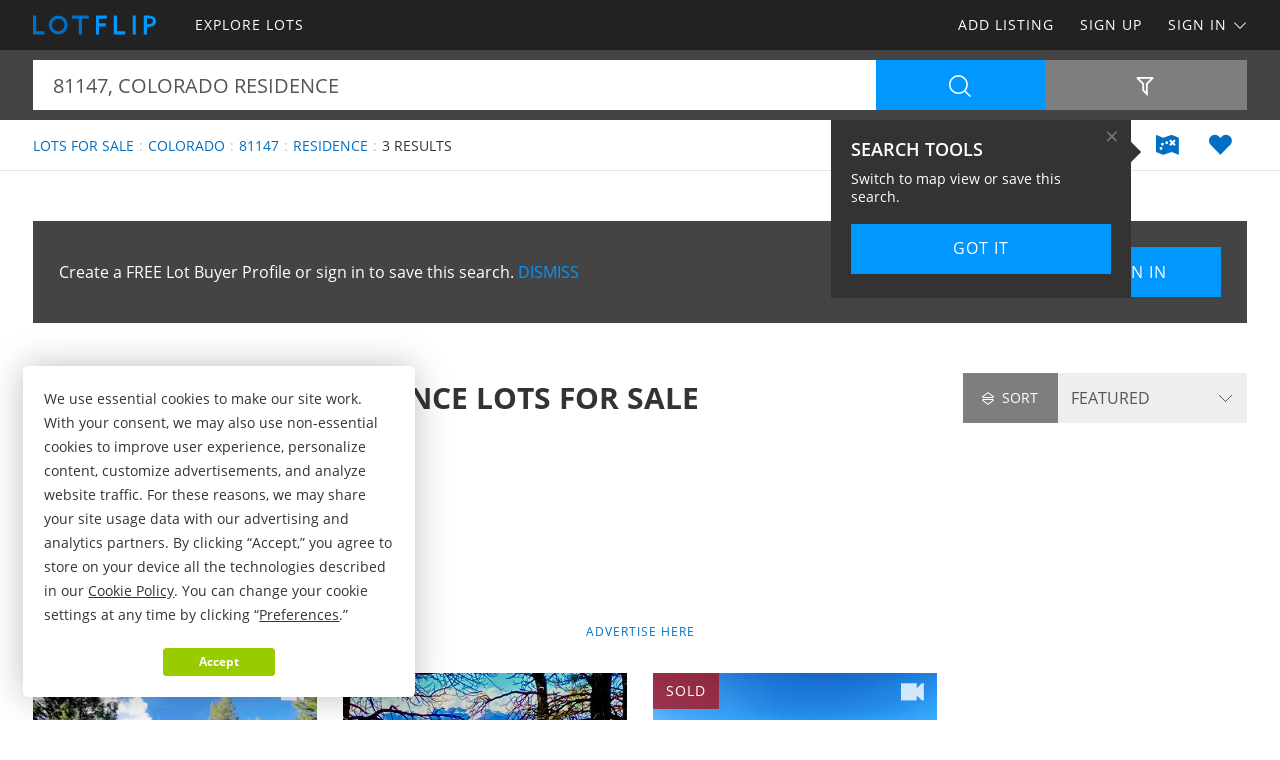

--- FILE ---
content_type: text/html; charset=utf-8
request_url: https://www.lotflip.com/lots-for-sale/colorado/81147/residence-keyword
body_size: 56546
content:

<!doctype html><html class="no-js" lang="en-us"><head prefix="og: http://ogp.me/ns#"><meta charset="utf-8"><meta name="viewport" content="width=device-width, initial-scale=1"><title>Colorado 81147 Residence Lots for Sale</title><meta name="description" content="Discover Colorado 81147 residence lots for sale. Easily find residence lots for sale in Colorado 81147 at LOTFLIP.com."><meta name="robots" content="index, follow"><link rel="manifest" href="/site.webmanifest"><link rel="preload" href="/js/modernizr.min.js" as="script"><link rel="preload" href="/css/app.min.css?v=1756223549567" as="style"><link rel="preload" href="/fonts/open-sans-v17-latin-regular.woff2" as="font" type="font/woff2" crossorigin><link rel="preload" href="/fonts/open-sans-v17-latin-600.woff2" as="font" type="font/woff2" crossorigin><link rel="preload" href="/fonts/open-sans-v17-latin-700.woff2" as="font" type="font/woff2" crossorigin><link rel="preload" href="/fonts/roboto-slab-v11-latin-regular.woff2" as="font" type="font/woff2" crossorigin><link rel="stylesheet" href="/css/app.min.css?v=1756223549567"><link rel="preconnect" href="https://www.googletagmanager.com"><link rel="preconnect" href="https://www.googletagservices.com"><link rel="preconnect" href="https://www.google-analytics.com"><link rel="preconnect" href="https://analytics.google.com"><link rel="preconnect" href="https://app.termly.io"><link rel="preconnect" href="https://www.google.com"><link rel="preconnect" href="https://adservice.google.com"><link rel="preconnect" href="https://securepubads.g.doubleclick.net"><link rel="preconnect" href="https://googleads.g.doubleclick.net"><link rel="preconnect" href="https://stats.g.doubleclick.net"><link rel="preconnect" href="https://tpc.googlesyndication.com"><link rel="preconnect" href="https://pagead2.googlesyndication.com"><meta name="mobile-web-app-capable" content="yes"><meta name="apple-mobile-web-app-capable" content="yes"><meta name="apple-mobile-web-app-status-bar-style" content="default"><meta name="apple-mobile-web-app-title" content="LOTFLIP"><meta name="application-name" content="LOTFLIP"><meta name="msapplication-TileColor" content="#0070C5"><meta name="theme-color" content="#0070C5"><link rel="apple-touch-icon" sizes="180x180" href="/apple-touch-icon.png"><link rel="icon" type="image/png" sizes="32x32" href="/favicon-32x32.png"><link rel="icon" type="image/png" sizes="48x48" href="/favicon-48x48.png"><link rel="icon" type="image/png" sizes="96x96" href="/favicon-96x96.png"><link rel="icon" type="image/png" sizes="144x144" href="/favicon-144x144.png"><link rel="mask-icon" href="/safari-pinned-tab.svg" color="#0070C5"><link rel="canonical" href="https://www.lotflip.com/lots-for-sale/colorado/81147/residence-keyword"><meta property="og:site_name" content="LOTFLIP.com"><meta property="og:url" content="https://www.lotflip.com/lots-for-sale/colorado/81147/residence-keyword"><meta property="og:title" content="Colorado 81147 Residence Lots for Sale"><meta property="og:description" content="Discover Colorado 81147 residence lots for sale. Easily find residence lots for sale in Colorado 81147 at LOTFLIP.com."><meta property="og:type" content="website"><meta property="og:image" content="https://www.lotflip.com/images/lotflip-logo-card.png"><meta property="og:image:alt" content="Colorado 81147 Residence Lots for Sale"><meta property="fb:app_id" content="557103924302358"><meta name="twitter:card" content="summary_large_image"><meta name="twitter:site" content="@LOTFLIP"><meta name="twitter:title" content="Colorado 81147 Residence Lots for Sale"><meta name="twitter:description" content="Discover Colorado 81147 residence lots for sale. Easily find residence lots for sale in Colorado 81147 at LOTFLIP.com."><meta name="twitter:creator" content="@LOTFLIP"><meta name="twitter:image" content="https://www.lotflip.com/images/lotflip-logo-card.png"><meta name="twitter:image:alt" content="Colorado 81147 Residence Lots for Sale"><meta name="twitter:domain" content="lotflip.com"><script src="https://app.termly.io/resource-blocker/fa092363-d57b-4ea5-b953-721a67e8f132"></script><script src="/js/modernizr.min.js"></script><script async src="https://pagead2.googlesyndication.com/pagead/js/adsbygoogle.js"></script><script async='async' src='https://www.googletagservices.com/tag/js/gpt.js'></script><script>var dfp = true; var googletag = googletag || {}; googletag.cmd = googletag.cmd || []; </script><script>googletag.cmd.push(function () { var mapping = googletag.sizeMapping().addSize([1263, 0], [1214, 150]).addSize([1003, 0], [954, 125]).addSize([693, 0], [654, 100]).addSize([0, 0], [300, 250]).build(); googletag.defineSlot('/1031690/LOTFLIP', [[300, 250], [654, 100], [954, 125], [1214, 150]], 'div-gpt-ad-1446578790439-0').defineSizeMapping(mapping).addService(googletag.pubads()); googletag.defineSlot('/1031690/LOTFLIP', [[300, 250], [654, 100], [954, 125], [1214, 150]], 'div-gpt-ad-1446578790439-1').defineSizeMapping(mapping).addService(googletag.pubads()); googletag.defineSlot('/1031690/LENDER-SEARCH', [[300, 250], [654, 100], [954, 125], [1214, 150]], 'div-gpt-ad-1446578790439-2').defineSizeMapping(mapping).addService(googletag.pubads()); googletag.pubads().set('adsense_channel_ids', '0326137066'); googletag.pubads().setTargeting('states', ['colorado']); googletag.pubads().setTargeting('keywords', ['residence']); googletag.pubads().enableSingleRequest(); googletag.enableServices(); }); </script><script>(function (w, d, s, l, i) { w[l] = w[l] || []; w[l].push({ 'gtm.start': new Date().getTime(), event: 'gtm.js' }); var f = d.getElementsByTagName(s)[0], j = d.createElement(s), dl = l != 'dataLayer' ? '&l=' + l : ''; j.async = true; j.src = 'https://www.googletagmanager.com/gtm.js?id=' + i + dl; f.parentNode.insertBefore(j, f); })(window, document, 'script', 'dataLayer', 'GTM-MRLLZT'); </script><script>var siteName = 'lotflip', photoPath = '/photos/', imagePath = '/images/', fontPath = '/fonts/', firstColor = '#0070C5', secondColor = '#0097FF', thirdColor = '#99CC00';</script></head><body><noscript><iframe src="https://www.googletagmanager.com/ns.html?id=GTM-MRLLZT" height="0" width="0" style="display:none;visibility:hidden"></iframe></noscript><div class="off-canvas-wrap" data-offcanvas><div class="inner-wrap"><header><div class="contain-to-grid"><nav class="tab-bar"><div class="left tab-bar-section"><a href="https://www.lotflip.com" rel="home" aria-label="Home"><img src="/images/lotflip-logo.svg" alt="LOTFLIP"></a></div><div class="right-small"><a class="right-off-canvas-toggle menu-icon" aria-label="Search Navigation"><i class="icon icon-bars"></i></a></div></nav><nav class="top-bar" data-topbar><div class="top-bar-section"><ul class="title-area"><li class="name"><a href="https://www.lotflip.com" rel="home" aria-label="Home"><img src="/images/lotflip-logo.svg" alt="LOTFLIP"></a></li></ul><ul class="left"><li><a href="/lots-for-sale"><span>Explore Lots</span></a></li></ul><ul class="right"><li><a href="/sell-lots">Add Listing</a></li><li class=""><a href="/buyer-profile"><span>Sign Up</span></a></li><li><a class="sign-in-dd" data-dropdown="sign-in-links" aria-controls="sign-in-links" aria-expanded="false" data-options="is_hover:true">Sign In <i class="icon icon-angle-down-btm" aria-hidden="true"></i></a><ul id="sign-in-links" class="f-dropdown" data-dropdown-content><li><a href="/sign-in">As Buyer</a></li><li><a href="https://my.landflip.com" target="_blank" rel="noopener">As Seller</a></li></ul></li></ul></div></nav></div><aside class="right-off-canvas-menu"><ul><li><a href="https://www.lotflip.com" rel="home">Home</a></li><li><a href="/lots-for-sale"><span>Explore Lots</span></a></li><li><a href="/buyer-profile">Sign Up</a></li><li><a href="/sell-lots">Add Listing</a></li><li><a href="/sign-in">Buyer Sign In</a></li><li><a href="https://my.landflip.com" target="_blank" rel="noopener">Seller Sign In</a></li></ul></aside></header><main id="search-grid" class="subpage"><div class="search-bar"><form id="search-form" role="search" autocomplete="off"><div class="row container"><div class="left-block"><div class="search-box"><input id="search-location" type="text" value="81147, colorado residence" placeholder="Location + Keyword" autocomplete="off" aria-label="Location + Keyword"><input id="search-location-last" type="hidden" value=""><input id="search-id" type="hidden" value="0"><input id="search-zip" type="hidden" value="81147"><input id="search-county" type="hidden" value=""><input id="search-city" type="hidden" value=""><input id="search-state" type="hidden" value="colorado"><input id="search-country" type="hidden" value=""><input id="search-keyword" type="hidden" value="residence"><input id="search-seller" type="hidden" value="0"><input id="is-map" type="hidden" value="0"></div><div class="search-button"><button type="button" id="search" class="button postfix" aria-label="Search"><i class="icon icon-search" aria-hidden="true"></i></button></div></div><div class="right-block"><button type="button" id="show-filters" class="button" data-content="search-filters" aria-label="Filters" aria-controls="search-filters" aria-expanded="false"><i class="icon icon-filter-outline" aria-hidden="true"></i></button></div></div><div id="search-filters"><div class="filters row"><div class="container clearfix"><div class="filter-col"><div class="filter-label"><label class="prefix" for="acres-min">Acres Min</label></div><div class="filter-input"><select id="acres-min"><option value="0">NO MIN</option><option value="0.25" >0.25</option><option value="0.50" >0.50</option><option value="0.75" >0.75</option><option value="1" >1</option><option value="2" >2</option><option value="3" >3</option><option value="4" >4</option><option value="5" >5</option><option value="6" >6</option><option value="7" >7</option><option value="8" >8</option><option value="9" >9</option><option value="10" >10</option><option value="11" >11</option><option value="12" >12</option><option value="13" >13</option><option value="14" >14</option><option value="15" >15</option><option value="16" >16</option><option value="17" >17</option><option value="18" >18</option><option value="19" >19</option><option value="20" >20</option></select></div></div><div class="filter-col"><div class="filter-label"><label class="prefix" for="acres-max">Acres Max</label></div><div class="filter-input"><select id="acres-max"><option value="0">NO MAX</option><option value="0.25" >0.25</option><option value="0.50" >0.50</option><option value="0.75" >0.75</option><option value="1" >1</option><option value="2" >2</option><option value="3" >3</option><option value="4" >4</option><option value="5" >5</option><option value="6" >6</option><option value="7" >7</option><option value="8" >8</option><option value="9" >9</option><option value="10" >10</option><option value="11" >11</option><option value="12" >12</option><option value="13" >13</option><option value="14" >14</option><option value="15" >15</option><option value="16" >16</option><option value="17" >17</option><option value="18" >18</option><option value="19" >19</option><option value="20" >20</option></select></div></div><div class="filter-col"><div class="filter-label"><label class="prefix" for="price-min">$ Min</label></div><div class="filter-input">     <select id="price-min"><option value="0">NO MIN</option><option value="5000" >$5000</option><option value="10000" >$10,000</option><option value="15000" >$15,000</option><option value="20000" >$20,000</option><option value="25000" >$25,000</option><option value="50000" >$50,000</option><option value="75000" >$75,000</option><option value="100000" >$100,000</option><option value="200000" >$200,000</option><option value="300000" >$300,000</option><option value="400000" >$400,000</option><option value="500000" >$500,000</option><option value="600000" >$600,000</option><option value="700000" >$700,000</option><option value="800000" >$800,000</option><option value="900000" >$900,000</option><option value="1000000" >$1,000,000</option><option value="1500000" >$1,500,000</option><option value="2000000" >$2,000,000</option><option value="3000000" >$3,000,000</option><option value="4000000" >$4,000,000</option><option value="5000000" >$5,000,000</option><option value="6000000" >$6,000,000</option><option value="7000000" >$7,000,000</option><option value="8000000" >$8,000,000</option><option value="9000000" >$9,000,000</option><option value="10000000" >$10,000,000</option><option value="15000000" >$15,000,000</option><option value="20000000" >$20,000,000</option></select></div></div><div class="filter-col"><div class="filter-label"><label class="prefix" for="price-max">$ Max</label></div><div class="filter-input"><select id="price-max"><option value="0">NO MAX</option><option value="5000" >$5000</option><option value="10000" >$10,000</option><option value="15000" >$15,000</option><option value="20000" >$20,000</option><option value="25000" >$25,000</option><option value="50000" >$50,000</option><option value="75000" >$75,000</option><option value="100000" >$100,000</option><option value="200000" >$200,000</option><option value="300000" >$300,000</option><option value="400000" >$400,000</option><option value="500000" >$500,000</option><option value="600000" >$600,000</option><option value="700000" >$700,000</option><option value="800000" >$800,000</option><option value="900000" >$900,000</option><option value="1000000" >$1,000,000</option><option value="1500000" >$1,500,000</option><option value="2000000" >$2,000,000</option><option value="3000000" >$3,000,000</option><option value="4000000" >$4,000,000</option><option value="5000000" >$5,000,000</option><option value="6000000" >$6,000,000</option><option value="7000000" >$7,000,000</option><option value="8000000" >$8,000,000</option><option value="9000000" >$9,000,000</option><option value="10000000" >$10,000,000</option><option value="15000000" >$15,000,000</option><option value="20000000" >$20,000,000</option></select></div></div><div class="filter-col"><div class="filter-label"><label class="prefix" for="acre-price-min">$ / Ac Min</label></div><div class="filter-input"><select id="acre-price-min"><option value="0">NO MIN</option><option value="250" >$250</option><option value="500" >$500</option><option value="750" >$750</option><option value="1000" >$1,000</option><option value="1500" >$1,500</option><option value="2000" >$2,000</option><option value="2500" >$2,500</option><option value="3000" >$3,000</option><option value="3500" >$3,500</option><option value="4000" >$4,000</option><option value="4500" >$4,500</option><option value="5000" >$5,000</option><option value="5500" >$5,500</option><option value="6000" >$6,000</option><option value="6500" >$6,500</option><option value="7000" >$7,000</option><option value="7500" >$7,500</option><option value="8000" >$8,000</option><option value="8500" >$8,500</option><option value="9000" >$9,000</option><option value="9500" >$9,500</option><option value="10000" >$10,000</option></select></div></div><div class="filter-col"><div class="filter-label"><label class="prefix" for="acre-price-max">$ / Ac Max</label></div><div class="filter-input"><select id="acre-price-max"><option value="0">NO MAX</option><option value="250" >$250</option><option value="500" >$500</option><option value="750" >$750</option><option value="1000" >$1,000</option><option value="1500" >$1,500</option><option value="2000" >$2,000</option><option value="2500" >$2,500</option><option value="3000" >$3,000</option><option value="3500" >$3,500</option><option value="4000" >$4,000</option><option value="4500" >$4,500</option><option value="5000" >$5,000</option><option value="5500" >$5,500</option><option value="6000" >$6,000</option><option value="6500" >$6,500</option><option value="7000" >$7,000</option><option value="7500" >$7,500</option><option value="8000" >$8,000</option><option value="8500" >$8,500</option><option value="9000" >$9,000</option><option value="9500" >$9,500</option><option value="10000" >$10,000</option></select></div></div><div class="filter-col"><div class="filter-label"><label class="prefix" for="search-type">Type</label></div><div class="filter-input"><select id="search-type"><option value="/lots-for-sale" selected>FOR SALE</option><option value="/lot-auctions" >AUCTIONS</option><option value="/lots-for-lease" >FOR LEASE</option><option value="/lots-fsbo" >BY OWNER</option></select></div></div><div class="filter-col"><div class="filter-label"><label class="prefix" for="search-status">Status</label></div><div class="filter-input"><select id="search-status"><option value="0">ANY</option><option value="1" >AVAILABLE</option><option value="2" >UNDER CONTRACT</option><option value="3" >SOLD</option></select></div></div><div class="switch-col"><fieldset class="switch tiny" tabindex="0"><input type="checkbox" id="residence" ><label for="residence"></label><span>Residence</span></fieldset></div><div class="switch-col"><fieldset class="switch tiny" tabindex="0"><input type="checkbox" id="commercial" ><label for="commercial"></label><span>Commercial</span></fieldset></div><div class="switch-col"><fieldset class="switch tiny" tabindex="0"><input type="checkbox" id="owner-finance" ><label for="owner-finance"></label><span>Owner Finance</span></fieldset></div><div class="switch-col"><fieldset class="switch tiny" tabindex="0"><input type="checkbox" id="foreclosure" ><label for="foreclosure"></label><span>Foreclosed</span></fieldset></div><div class="apply-col"><button type="button" id="filter" class="button" aria-label="Apply Filters"><i class="icon icon-search" aria-hidden="true"></i></button></div><div class="reset-col"><button type="button" id="reset-filter" class="button reset" aria-label="Reset Filters"><i class="icon icon-sync" aria-hidden="true"></i></button></div></div></div></div></form></div><div id="save-search-alert" class="alert-box success">Search Saved</div><div id="email-seller-alert" class="alert-box success">Email Sent</div><div class="super-header"><div class="row container"><div class="bc-container"><ul class="breadcrumbs"><li><a href="/lots-for-sale">Lots For Sale</a></li><li><a href="/lots-for-sale/colorado">Colorado</a></li><li><a href="/lots-for-sale/colorado/81147">81147</a></li><li><a href="/lots-for-sale/colorado/residence-keyword">Residence</a></li><li>3 Results</li></ul></div><div class="helpers"><a href="/lots-for-sale/map/colorado/81147/residence-keyword" id="map-view" class="helper" title="Map View" aria-label="Map View"><i class="icon icon-map"></i></a><a href="/sign-in/save-search" id="save-search" class="helper" title="Save Search" aria-label="Save Search"><i class="icon icon-heart-bts"></i></a></div></div></div><div class="container"><div class="cta-search"><div class="panel cta-profile row"><div class="medium-8 columns">Create a FREE Lot Buyer Profile or sign in to save this search. <a id="dismiss">DISMISS</a></div><div class="medium-2 columns"><a href="/buyer-profile" class="button">Join Now</a></div><div class="medium-2 columns"><a href="/sign-in" class="button">Sign In</a></div></div></div><div class="title-sort"><div class="title"><h1>Colorado 81147 Residence Lots for Sale</h1></div><div class="sort"><div id="sort-label"><label class="prefix" for="sort-select"><i class="icon icon-sort"></i> Sort</label></div><div id="sort-select-wrap"><select id="sort-select" name="sort-select" aria-label="Sort By" tabindex="-1"><option value="">FEATURED</option><option value="sa">ACRES : SM - LG</option><option value="la">ACRES : LG - SM</option><option value="lp">PRICE : LO - HI</option><option value="hp">PRICE : HI - LO</option><option value="rp">PRICE : REDUCED</option><option value="ip">PRICE : INCREASED</option><option value="an">NEWEST</option><option value="ao">OLDEST</option><option value="ru">UPDATED</option><option value="hv">VIDEO</option></select><input type="hidden" id="search-sort" value=""><input type="hidden" id="page-url" value="/lots-for-sale/colorado/81147/residence-keyword/"></div></div></div><div class="dfp-top"><div id="div-gpt-ad-1446578790439-0"><script>googletag.cmd.push(function () { googletag.display('div-gpt-ad-1446578790439-0'); });</script></div></div><div class="dfp-here-top"><a href="/advertise">Advertise Here</a></div><div class="list-container"><div class="list-blocks-container"><article class="list-block list-url" data-url="/lot/409529"><div class="image-block"><img class="lazy" src="[data-uri]" data-src="/photos/409529/beautiful-lot-to-build-or-camp-pagosa-springs-archuleta-county-colorado-409529-ar6wd2.jpg" alt="Beautiful Lot to Build or Camp : Pagosa Springs : Archuleta County : Colorado"><p class="excerpt">Seller Financing Price: Contact us. Dreaming of building your mountain home in southern Colorado with privacy and mountain views? Own your own piece of 4.22 acres lot in the Aspen Springs area, just 14 miles west of Pagosa Springs. This spacious 4.22-Acre property has rolling hills, tall trees, and...</p><span class="tag-vid"><i class="icon icon-video-bts" aria-hidden="true"></i></span><span class="tag price-ac">4.22 Acres : $68,890</span></div><div class="list-info"><h4><a href="/lot/409529">Beautiful Lot to Build or Camp</a></h4><p>Archuleta County : Colorado</p><p class="pro">Bei Zhang : CheapLandFarm</p></div></article><article class="list-block list-url" data-url="/lot/410105"><div class="image-block"><img class="lazy" src="[data-uri]" data-src="/photos/410105/beautiful-lot-mountain-views-pagosa-springs-archuleta-county-colorado-410105-xuhb98.jpg" alt="Beautiful Lot, Mountain Views : Pagosa Springs : Archuleta County : Colorado"><p class="excerpt">Beautiful Treed Lot With Flat Area For Building A Home... Rolling In The Back Perfect To Accommodate A Walk-Out. Views Of Pagosa Peak. Lot Is Close To Equestrian Center, Several Lakes And 2 Miles From Shopping And Restaurants. Lot Is In A Developed Neighborhood In Gorgeous Pagosa Springs</p><span class="tag price-ac">0.65 Acre : $72,000</span></div><div class="list-info"><h4><a href="/lot/410105">Beautiful Lot, Mountain Views</a></h4><p>Archuleta County : Colorado</p></div></article><article class="list-block list-url" data-url="/lot/396364"><div class="image-block"><img class="lazy" src="[data-uri]" data-src="/photos/396364/pagosa-springs-property-with-power-pagosa-springs-archuleta-county-colorado-396364-cwvw1n.jpg" alt="Pagosa Springs Property with Power : Pagosa Springs : Archuleta County : Colorado"><p class="excerpt">Your peaceful life will start in this 1.35-Acre parcel in Aspen Springs, Pagosa Springs, CO, sits in a quiet setting with balance of trees, clearings, and mountain views. It&#39;s suited for those looking to step away from busier environments, store value in real property, or plan for future use...</p><span class="tag sold">Sold</span><span class="tag-vid"><i class="icon icon-video-bts" aria-hidden="true"></i></span><span class="tag price-ac">1.35 Acres</span></div><div class="list-info"><h4><a href="/lot/396364">Pagosa Springs Property with Power</a></h4><p>Archuleta County : Colorado</p><p class="pro">Generation Family Properties</p></div></article><div class="as-grid"><div class="as-block"><ins class="adsbygoogle" style="display:block; text-align:center" data-ad-format="fluid" data-ad-layout-key="-73+ed+2x-11-88" data-ad-client="ca-pub-0665768499228256" data-ad-slot="4786381498"></ins><script>(adsbygoogle = window.adsbygoogle || []).push({});</script></div></div><div class="list-block pro-block-listing" data-location="16821" data-url="/lots-for-sale/16821-seller"><div class="pro-logo"><img class="lazy" src="[data-uri]" data-src="/logos/landspot-16821-4132363458.png" alt="Patrick Elder : Landspot"><span class="tag pro">Pro</span></div><div class="pro-info"><h4><a href="/lots-for-sale/16821-seller">Landspot</a></h4><p>Patrick Elder</p></div></div><div class="list-block pro-block-listing" data-location="25908" data-url="/lots-for-sale/25908-seller"><div class="pro-logo"><img class="lazy" src="[data-uri]" data-src="/logos/generation-family-properties-25019-1625850.png" alt="Reggie Wright : Generation Family Properties"><span class="tag pro">Pro</span></div><div class="pro-info"><h4><a href="/lots-for-sale/25908-seller">Generation Family Properties</a></h4><p>Reggie Wright</p></div></div><div class="list-block pro-block-listing" data-location="22860" data-url="/lots-for-sale/22860-seller"><div class="pro-logo"><img class="lazy" src="[data-uri]" data-src="/logos/flatlandexchange-llc-21971.png" alt="Peter Zsiros : FlatLandExchange, LLC"><span class="tag pro">Pro</span></div><div class="pro-info"><h4><a href="/lots-for-sale/22860-seller">FlatLandExchange, LLC</a></h4><p>Peter Zsiros</p></div></div><div class="list-block pro-block-listing" data-location="24767" data-url="/lots-for-sale/24767-seller"><div class="pro-logo"><img class="lazy" src="[data-uri]" data-src="/logos/code-of-the-west-real-estate-23878-8112293158.png" alt="Arica Andreatta : Code of the West Real Estate"><span class="tag pro">Pro</span></div><div class="pro-info"><h4><a href="/lots-for-sale/24767-seller">Code of the West Real Estate</a></h4><p>Arica Andreatta</p></div></div></div></div><div class="dfp-bottom"><div id="div-gpt-ad-1446578790439-1"><script>googletag.cmd.push(function () { googletag.display('div-gpt-ad-1446578790439-1'); });</script></div></div><div class="dfp-here-bottom"><a href="/advertise">Advertise Here</a></div></div><section class="cta lazy-bg"><div class="row container"><div class="cta-block"><a href="/buyer-profile"><div class="cta-content"><h2>Create Lot Buyer Profile</h2><p>It's a breeze and free! Save your favorite lot listings, searches, maps, and create email notifications. Set your preferences and locations and we'll do the rest.</p><i class="icon icon-angle-right" aria-hidden="true"></i></div></a></div><div class="cta-block"><a href="/sell-lots"><div class="cta-content"><h2>List Your Lot</h2><p>Reach lot buyers and sell your lot! Advertise your lot on the popular network for lots for sale, lot auctions, lots for lease, and lots for sale by owner.</p><i class="icon icon-angle-right" aria-hidden="true"></i></div></a></div></div></section><section class="popular row container"><div class="popular-block"><ul class="accordion" data-accordion><li class="accordion-navigation"><a href="#county">Colorado Lots for Sale by County</a><div id="county" class="content"><ul><li><a href="/lots-for-sale/colorado/adams-county" title="Lots for Sale in Adams County Colorado">Adams County</a></li><li><a href="/lots-for-sale/colorado/alamosa-county" title="Lots for Sale in Alamosa County Colorado">Alamosa County</a></li><li><a href="/lots-for-sale/colorado/arapahoe-county" title="Lots for Sale in Arapahoe County Colorado">Arapahoe County</a></li><li><a href="/lots-for-sale/colorado/archuleta-county" title="Lots for Sale in Archuleta County Colorado">Archuleta County</a></li><li><a href="/lots-for-sale/colorado/boulder-county" title="Lots for Sale in Boulder County Colorado">Boulder County</a></li><li><a href="/lots-for-sale/colorado/chaffee-county" title="Lots for Sale in Chaffee County Colorado">Chaffee County</a></li><li><a href="/lots-for-sale/colorado/clear-creek-county" title="Lots for Sale in Clear Creek County Colorado">Clear Creek County</a></li><li><a href="/lots-for-sale/colorado/conejos-county" title="Lots for Sale in Conejos County Colorado">Conejos County</a></li><li><a href="/lots-for-sale/colorado/costilla-county" title="Lots for Sale in Costilla County Colorado">Costilla County</a></li><li><a href="/lots-for-sale/colorado/custer-county" title="Lots for Sale in Custer County Colorado">Custer County</a></li><li><a href="/lots-for-sale/colorado/delta-county" title="Lots for Sale in Delta County Colorado">Delta County</a></li><li><a href="/lots-for-sale/colorado/denver-county" title="Lots for Sale in Denver County Colorado">Denver County</a></li><li><a href="/lots-for-sale/colorado/el-paso-county" title="Lots for Sale in El Paso County Colorado">El Paso County</a></li><li><a href="/lots-for-sale/colorado/elbert-county" title="Lots for Sale in Elbert County Colorado">Elbert County</a></li><li><a href="/lots-for-sale/colorado/fremont-county" title="Lots for Sale in Fremont County Colorado">Fremont County</a></li><li><a href="/lots-for-sale/colorado/garfield-county" title="Lots for Sale in Garfield County Colorado">Garfield County</a></li><li><a href="/lots-for-sale/colorado/gilpin-county" title="Lots for Sale in Gilpin County Colorado">Gilpin County</a></li><li><a href="/lots-for-sale/colorado/grand-county" title="Lots for Sale in Grand County Colorado">Grand County</a></li><li><a href="/lots-for-sale/colorado/gunnison-county" title="Lots for Sale in Gunnison County Colorado">Gunnison County</a></li><li><a href="/lots-for-sale/colorado/huerfano-county" title="Lots for Sale in Huerfano County Colorado">Huerfano County</a></li><li><a href="/lots-for-sale/colorado/kit-carson-county" title="Lots for Sale in Kit Carson County Colorado">Kit Carson County</a></li><li><a href="/lots-for-sale/colorado/la-plata-county" title="Lots for Sale in La Plata County Colorado">La Plata County</a></li><li><a href="/lots-for-sale/colorado/lake-county" title="Lots for Sale in Lake County Colorado">Lake County</a></li><li><a href="/lots-for-sale/colorado/larimer-county" title="Lots for Sale in Larimer County Colorado">Larimer County</a></li><li><a href="/lots-for-sale/colorado/las-animas-county" title="Lots for Sale in Las Animas County Colorado">Las Animas County</a></li><li><a href="/lots-for-sale/colorado/logan-county" title="Lots for Sale in Logan County Colorado">Logan County</a></li><li><a href="/lots-for-sale/colorado/mesa-county" title="Lots for Sale in Mesa County Colorado">Mesa County</a></li><li><a href="/lots-for-sale/colorado/moffat-county" title="Lots for Sale in Moffat County Colorado">Moffat County</a></li><li><a href="/lots-for-sale/colorado/montrose-county" title="Lots for Sale in Montrose County Colorado">Montrose County</a></li><li><a href="/lots-for-sale/colorado/morgan-county" title="Lots for Sale in Morgan County Colorado">Morgan County</a></li><li><a href="/lots-for-sale/colorado/otero-county" title="Lots for Sale in Otero County Colorado">Otero County</a></li><li><a href="/lots-for-sale/colorado/park-county" title="Lots for Sale in Park County Colorado">Park County</a></li><li><a href="/lots-for-sale/colorado/phillips-county" title="Lots for Sale in Phillips County Colorado">Phillips County</a></li><li><a href="/lots-for-sale/colorado/pueblo-county" title="Lots for Sale in Pueblo County Colorado">Pueblo County</a></li><li><a href="/lots-for-sale/colorado/rio-blanco-county" title="Lots for Sale in Rio Blanco County Colorado">Rio Blanco County</a></li><li><a href="/lots-for-sale/colorado/rio-grande-county" title="Lots for Sale in Rio Grande County Colorado">Rio Grande County</a></li><li><a href="/lots-for-sale/colorado/saguache-county" title="Lots for Sale in Saguache County Colorado">Saguache County</a></li><li><a href="/lots-for-sale/colorado/teller-county" title="Lots for Sale in Teller County Colorado">Teller County</a></li><li><a href="/lots-for-sale/colorado/weld-county" title="Lots for Sale in Weld County Colorado">Weld County</a></li></ul></div></li></ul></div><div class="popular-block"><ul class="accordion" data-accordion><li class="accordion-navigation"><a href="#town">Colorado Lots for Sale by Town</a><div id="town" class="content"><ul><li><a href="/lots-for-sale/colorado/aguilar-city" title="Lots for Sale in Aguilar Colorado">Aguilar</a></li><li><a href="/lots-for-sale/colorado/alamosa-city" title="Lots for Sale in Alamosa Colorado">Alamosa</a></li><li><a href="/lots-for-sale/colorado/antonito-city" title="Lots for Sale in Antonito Colorado">Antonito</a></li><li><a href="/lots-for-sale/colorado/black-hawk-city" title="Lots for Sale in Black Hawk Colorado">Black Hawk</a></li><li><a href="/lots-for-sale/colorado/blanca-city" title="Lots for Sale in Blanca Colorado">Blanca</a></li><li><a href="/lots-for-sale/colorado/boulder-city" title="Lots for Sale in Boulder Colorado">Boulder</a></li><li><a href="/lots-for-sale/colorado/buena-vista-city" title="Lots for Sale in Buena Vista Colorado">Buena Vista</a></li><li><a href="/lots-for-sale/colorado/canon-city-city" title="Lots for Sale in Canon City Colorado">Canon City</a></li><li><a href="/lots-for-sale/colorado/colorado-city-city" title="Lots for Sale in Colorado City Colorado">Colorado City</a></li><li><a href="/lots-for-sale/colorado/cotopaxi-city" title="Lots for Sale in Cotopaxi Colorado">Cotopaxi</a></li><li><a href="/lots-for-sale/colorado/crestone-city" title="Lots for Sale in Crestone Colorado">Crestone</a></li><li><a href="/lots-for-sale/colorado/cripple-creek-city" title="Lots for Sale in Cripple Creek Colorado">Cripple Creek</a></li><li><a href="/lots-for-sale/colorado/cuchara-city" title="Lots for Sale in Cuchara Colorado">Cuchara</a></li><li><a href="/lots-for-sale/colorado/florissant-city" title="Lots for Sale in Florissant Colorado">Florissant</a></li><li><a href="/lots-for-sale/colorado/fort-garland-city" title="Lots for Sale in Fort Garland Colorado">Fort Garland</a></li><li><a href="/lots-for-sale/colorado/fountain-city" title="Lots for Sale in Fountain Colorado">Fountain</a></li><li><a href="/lots-for-sale/colorado/granby-city" title="Lots for Sale in Granby Colorado">Granby</a></li><li><a href="/lots-for-sale/colorado/gunnison-city" title="Lots for Sale in Gunnison Colorado">Gunnison</a></li><li><a href="/lots-for-sale/colorado/hartsel-city" title="Lots for Sale in Hartsel Colorado">Hartsel</a></li><li><a href="/lots-for-sale/colorado/holyoke-city" title="Lots for Sale in Holyoke Colorado">Holyoke</a></li><li><a href="/lots-for-sale/colorado/howard-city" title="Lots for Sale in Howard Colorado">Howard</a></li><li><a href="/lots-for-sale/colorado/idaho-springs-city" title="Lots for Sale in Idaho Springs Colorado">Idaho Springs</a></li><li><a href="/lots-for-sale/colorado/jaroso-city" title="Lots for Sale in Jaroso Colorado">Jaroso</a></li><li><a href="/lots-for-sale/colorado/la-jara-city" title="Lots for Sale in La Jara Colorado">La Jara</a></li><li><a href="/lots-for-sale/colorado/la-junta-city" title="Lots for Sale in La Junta Colorado">La Junta</a></li><li><a href="/lots-for-sale/colorado/la-veta-city" title="Lots for Sale in La Veta Colorado">La Veta</a></li><li><a href="/lots-for-sale/colorado/leadville-city" title="Lots for Sale in Leadville Colorado">Leadville</a></li><li><a href="/lots-for-sale/colorado/mesa-city" title="Lots for Sale in Mesa Colorado">Mesa</a></li><li><a href="/lots-for-sale/colorado/mesita-city" title="Lots for Sale in Mesita Colorado">Mesita</a></li><li><a href="/lots-for-sale/colorado/moffat-city" title="Lots for Sale in Moffat Colorado">Moffat</a></li><li><a href="/lots-for-sale/colorado/montrose-city" title="Lots for Sale in Montrose Colorado">Montrose</a></li><li><a href="/lots-for-sale/colorado/mosca-city" title="Lots for Sale in Mosca Colorado">Mosca</a></li><li><a href="/lots-for-sale/colorado/nathrop-city" title="Lots for Sale in Nathrop Colorado">Nathrop</a></li><li><a href="/lots-for-sale/colorado/pagosa-springs-city" title="Lots for Sale in Pagosa Springs Colorado">Pagosa Springs</a></li><li><a href="/lots-for-sale/colorado/peyton-city" title="Lots for Sale in Peyton Colorado">Peyton</a></li><li><a href="/lots-for-sale/colorado/poncha-springs-city" title="Lots for Sale in Poncha Springs Colorado">Poncha Springs</a></li><li><a href="/lots-for-sale/colorado/pueblo-city" title="Lots for Sale in Pueblo Colorado">Pueblo</a></li><li><a href="/lots-for-sale/colorado/salida-city" title="Lots for Sale in Salida Colorado">Salida</a></li><li><a href="/lots-for-sale/colorado/san-acacio-city" title="Lots for Sale in San Acacio Colorado">San Acacio</a></li><li><a href="/lots-for-sale/colorado/san-luis-city" title="Lots for Sale in San Luis Colorado">San Luis</a></li><li><a href="/lots-for-sale/colorado/sanford-city" title="Lots for Sale in Sanford Colorado">Sanford</a></li><li><a href="/lots-for-sale/colorado/south-fork-city" title="Lots for Sale in South Fork Colorado">South Fork</a></li><li><a href="/lots-for-sale/colorado/sterling-city" title="Lots for Sale in Sterling Colorado">Sterling</a></li><li><a href="/lots-for-sale/colorado/superior-city" title="Lots for Sale in Superior Colorado">Superior</a></li><li><a href="/lots-for-sale/colorado/trinidad-city" title="Lots for Sale in Trinidad Colorado">Trinidad</a></li><li><a href="/lots-for-sale/colorado/twin-lakes-city" title="Lots for Sale in Twin Lakes Colorado">Twin Lakes</a></li><li><a href="/lots-for-sale/colorado/walsenburg-city" title="Lots for Sale in Walsenburg Colorado">Walsenburg</a></li><li><a href="/lots-for-sale/colorado/westcliffe-city" title="Lots for Sale in Westcliffe Colorado">Westcliffe</a></li><li><a href="/lots-for-sale/colorado/weston-city" title="Lots for Sale in Weston Colorado">Weston</a></li><li><a href="/lots-for-sale/colorado/windsor-city" title="Lots for Sale in Windsor Colorado">Windsor</a></li></ul></div></li></ul></div><div class="popular-block"><ul class="accordion" data-accordion><li class="accordion-navigation"><a href="#keyword">Colorado Lots for Sale by Keyword</a><div id="keyword" class="content"><ul><li><a href="/lots-for-sale/colorado/bed-and-breakfast-keyword" title="Colorado Bed and Breakfast Lots for Sale">Bed and Breakfast</a></li><li><a href="/lots-for-sale/colorado/campground-keyword" title="Colorado Campground Lots for Sale">Campground</a></li><li><a href="/lots-for-sale/colorado/campsite-keyword" title="Colorado Campsite Lots for Sale">Campsite</a></li><li><a href="/lots-for-sale/colorado/church-keyword" title="Colorado Church Lots for Sale">Church</a></li><li><a href="/lots-for-sale/colorado/clearcut-keyword" title="Colorado Clearcut Lots for Sale">Clearcut</a></li><li><a href="/lots-for-sale/colorado/commercial-keyword" title="Colorado Commercial Lots for Sale">Commercial</a></li><li><a href="/lots-for-sale/colorado/cottage-keyword" title="Colorado Cottage Lots for Sale">Cottage</a></li><li><a href="/lots-for-sale/colorado/desert-keyword" title="Colorado Desert Lots for Sale">Desert</a></li><li><a href="/lots-for-sale/colorado/development-keyword" title="Colorado Development Lots for Sale">Development</a></li><li><a href="/lots-for-sale/colorado/energy-keyword" title="Colorado Energy Lots for Sale">Energy</a></li><li><a href="/lots-for-sale/colorado/entertainment-keyword" title="Colorado Entertainment Lots for Sale">Entertainment</a></li><li><a href="/lots-for-sale/colorado/equestrian-keyword" title="Colorado Equestrian Lots for Sale">Equestrian</a></li><li><a href="/lots-for-sale/colorado/fishing-keyword" title="Colorado Fishing Lots for Sale">Fishing</a></li><li><a href="/lots-for-sale/colorado/garden-keyword" title="Colorado Garden Lots for Sale">Garden</a></li><li><a href="/lots-for-sale/colorado/gardening-keyword" title="Colorado Gardening Lots for Sale">Gardening</a></li><li><a href="/lots-for-sale/colorado/gas-station-keyword" title="Colorado Gas Station Lots for Sale">Gas Station</a></li><li><a href="/lots-for-sale/colorado/golf-course-keyword" title="Colorado Golf Course Lots for Sale">Golf Course</a></li><li><a href="/lots-for-sale/colorado/historic-keyword" title="Colorado Historic Lots for Sale">Historic</a></li><li><a href="/lots-for-sale/colorado/homes-keyword" title="Colorado Homes Lots for Sale">Homes</a></li><li><a href="/lots-for-sale/colorado/homesite-keyword" title="Colorado Homesite Lots for Sale">Homesite</a></li><li><a href="/lots-for-sale/colorado/industrial-keyword" title="Colorado Industrial Lots for Sale">Industrial</a></li><li><a href="/lots-for-sale/colorado/manufacturing-keyword" title="Colorado Manufacturing Lots for Sale">Manufacturing</a></li><li><a href="/lots-for-sale/colorado/minerals-keyword" title="Colorado Minerals Lots for Sale">Minerals</a></li><li><a href="/lots-for-sale/colorado/mobile-home-keyword" title="Colorado Mobile Home Lots for Sale">Mobile Home</a></li><li><a href="/lots-for-sale/colorado/mountain-keyword" title="Colorado Mountain Lots for Sale">Mountain</a></li><li><a href="/lots-for-sale/colorado/natural-forest-keyword" title="Colorado Natural Forest Lots for Sale">Natural Forest</a></li><li><a href="/lots-for-sale/colorado/neighborhood-keyword" title="Colorado Neighborhood Lots for Sale">Neighborhood</a></li><li><a href="/lots-for-sale/colorado/office-keyword" title="Colorado Office Lots for Sale">Office</a></li><li><a href="/lots-for-sale/colorado/organic-keyword" title="Colorado Organic Lots for Sale">Organic</a></li><li><a href="/lots-for-sale/colorado/preserve-keyword" title="Colorado Preserve Lots for Sale">Preserve</a></li><li><a href="/lots-for-sale/colorado/ranchette-keyword" title="Colorado Ranchette Lots for Sale">Ranchette</a></li><li><a href="/lots-for-sale/colorado/residential-keyword" title="Colorado Residential Lots for Sale">Residential</a></li><li><a href="/lots-for-sale/colorado/resort-keyword" title="Colorado Resort Lots for Sale">Resort</a></li><li><a href="/lots-for-sale/colorado/restaurant-keyword" title="Colorado Restaurant Lots for Sale">Restaurant</a></li><li><a href="/lots-for-sale/colorado/retail-keyword" title="Colorado Retail Lots for Sale">Retail</a></li><li><a href="/lots-for-sale/colorado/rv-keyword" title="Colorado RV Lots for Sale">RV</a></li><li><a href="/lots-for-sale/colorado/rv-park-keyword" title="Colorado RV Park Lots for Sale">RV Park</a></li><li><a href="/lots-for-sale/colorado/subdivision-keyword" title="Colorado Subdivision Lots for Sale">Subdivision</a></li><li><a href="/lots-for-sale/colorado/timber-keyword" title="Colorado Timber Lots for Sale">Timber</a></li><li><a href="/lots-for-sale/colorado/undeveloped-keyword" title="Colorado Undeveloped Lots for Sale">Undeveloped</a></li><li><a href="/lots-for-sale/colorado/waterfront-keyword" title="Colorado Waterfront Lots for Sale">Waterfront</a></li></ul></div></li></ul></div></section><section class="news lazy-bg"><div class="news-posts-container container"><h2>Get Land Smart</h2><div class="news-posts"><article class="news-block news-url" data-url="https://blog.landflip.com/alabama-farm-is-a-good-combination-for-farming-and-hunting/"><div class="news-img"><img class="lazy" src="[data-uri]" data-src="/news/alabama-farm-is-a-good-combination-for-farming-and-hunting.jpg" alt="Alabama Farm is a Good Combination for Farming and Hunting"></div><h4><a href="https://blog.landflip.com/alabama-farm-is-a-good-combination-for-farming-and-hunting/" target="_blank" rel="noopener">Alabama Farm is a Good Combination for Farming and Hunting</a></h4></article><article class="news-block news-url" data-url="https://www.landthink.com/five-recommended-books-on-forest-finance-and-owning-timberland/"><div class="news-img"><img class="lazy" src="[data-uri]" data-src="/news/five-recommended-books-on-forest-finance-and-owning-timberland.jpg" alt="Five Recommended Books on Forest Finance and Owning Timberland"></div><h4><a href="https://www.landthink.com/five-recommended-books-on-forest-finance-and-owning-timberland/" target="_blank" rel="noopener">Five Recommended Books on Forest Finance and Owning Timberland</a></h4></article><article class="news-block news-url" data-url="https://blog.landflip.com/estate-home-with-pasture-timberland-pond/"><div class="news-img"><img class="lazy" src="[data-uri]" data-src="/news/estate-home-with-pasture-timberland-pond.jpg" alt="Estate Home, with Pasture, Timberland, Pond"></div><h4><a href="https://blog.landflip.com/estate-home-with-pasture-timberland-pond/" target="_blank" rel="noopener">Estate Home, with Pasture, Timberland, Pond</a></h4></article><article class="news-block news-url" data-url="https://www.landthink.com/practical-tips-for-smarter-land-investing/"><div class="news-img"><img class="lazy" src="[data-uri]" data-src="/news/practical-tips-for-smarter-land-investing.jpg" alt="Practical Tips for Smarter Land Investing"></div><h4><a href="https://www.landthink.com/practical-tips-for-smarter-land-investing/" target="_blank" rel="noopener">Practical Tips for Smarter Land Investing</a></h4></article><article class="news-block news-url" data-url="https://blog.landflip.com/205-acres-with-timberland-creeks-prime-wildlife-habitat/"><div class="news-img"><img class="lazy" src="[data-uri]" data-src="/news/205---acres-with-timberland-creeks--prime-wildlife-habitat.jpg" alt="205 +/- Acres with Timberland, Creeks, &amp; Prime Wildlife Habitat"></div><h4><a href="https://blog.landflip.com/205-acres-with-timberland-creeks-prime-wildlife-habitat/" target="_blank" rel="noopener">205 +/- Acres with Timberland, Creeks, &amp; Prime Wildlife Habitat</a></h4></article><article class="news-block news-url" data-url="https://www.landthink.com/pulse-land-guns-ammo-rank-as-americans-most-important-investment/"><div class="news-img"><img class="lazy" src="[data-uri]" data-src="/news/pulse-land-guns-ammo-rank-as-americans-most-important-investment.jpg" alt="Pulse: Land, Guns, Ammo Rank as Americans’ Most Important Investment"></div><h4><a href="https://www.landthink.com/pulse-land-guns-ammo-rank-as-americans-most-important-investment/" target="_blank" rel="noopener">Pulse: Land, Guns, Ammo Rank as Americans’ Most Important Investment</a></h4></article><article class="news-block news-url" data-url="https://blog.landflip.com/hunt-across-2300-acres-bordering-national-forest/"><div class="news-img"><img class="lazy" src="[data-uri]" data-src="/news/hunt-across-2300-acres-bordering-national-forest.jpg" alt="Hunt Across 2,300 Acres Bordering National Forest"></div><h4><a href="https://blog.landflip.com/hunt-across-2300-acres-bordering-national-forest/" target="_blank" rel="noopener">Hunt Across 2,300 Acres Bordering National Forest</a></h4></article><article class="news-block news-url" data-url="https://www.landthink.com/americans-are-moving-to-rural-alabama-and-georgia/"><div class="news-img"><img class="lazy" src="[data-uri]" data-src="/news/americans-are-moving-to-rural-alabama-and-georgia.jpg" alt="Americans Are Moving to Rural Alabama and Georgia"></div><h4><a href="https://www.landthink.com/americans-are-moving-to-rural-alabama-and-georgia/" target="_blank" rel="noopener">Americans Are Moving to Rural Alabama and Georgia</a></h4></article></div></div></section></main><footer><div class="row container lazy-bg"><div class="explore"><div class="row"><section class="small-6 medium-5 large-6 columns"><h3>Explore More</h3><ul class="explore"><li><a href="/lots-for-sale">Lots for Sale</a></li><li><a href="/lots-fsbo">Lots by Owner</a></li><li><a href="/lot-auctions">Lot Auctions</a></li><li><a href="/lots-for-lease">Lots for Lease</a></li><li><a href="/buyer-profile">Buyer Profile</a></li><li><a href="/sell-lots">List Your Lot</a></li><li><a href="/advertise">Advertise</a></li><li><a href="https://landflip.network" target="_blank" rel="noopener">Network</a></li><li><a href="https://blog.landflip.com" target="_blank" rel="noopener">Blog</a></li><li><a href="https://www.landflip.com/about">About Us</a></li><li><a href="/contact">Contact Us</a></li></ul></section><section class="small-6 medium-7 large-6 columns"><h3>Our Network</h3><ul class="meet"><li><a href="https://www.landflip.com" target="_blank" rel="noopener" aria-label="LANDFLIP"><div class="site-icon"><img src="[data-uri]" width="32" height="32" alt="LANDFLIP"></div><div class="site-info"><h5>LANDFLIP</h5><p>Land for Sale</p></div></a></li><li><a href="https://www.farmflip.com" target="_blank" rel="noopener" aria-label="FARMFLIP"><div class="site-icon"><img src="[data-uri]" width="32" height="32" alt="FARMFLIP"></div><div class="site-info"><h5>FARMFLIP</h5><p>Farms & Farmland for Sale</p></div></a></li><li><a href="https://www.ranchflip.com" target="_blank" rel="noopener" aria-label="AUCTIONFLIP"><div class="site-icon"><img src="[data-uri]" width="32" height="32" alt="AUCTIONFLIP"></div><div class="site-info"><h5>RANCHFLIP</h5><p>Ranches & Ranchland for Sale</p></div></a></li><li><a href="https://www.auctionflip.com" target="_blank" rel="noopener" aria-label="AUCTIONFLIP"><div class="site-icon"><img src="[data-uri]" width="32" height="32" alt="AUCTIONFLIP"></div><div class="site-info"><h5>AUCTIONFLIP</h5><p>Land Auctions</p></div></a></li><li><a href="https://www.commercialflip.com" target="_blank" rel="noopener" aria-label="COMMERCIALFLIP"><div class="site-icon"><img src="[data-uri]" width="32" height="32" alt="COMMERCIALFLIP"></div><div class="site-info"><h5>COMMERCIALFLIP</h5><p>Commercial Property for Sale</p></div></a></li><li><a href="https://www.landthink.com" target="_blank" rel="noopener" aria-label="LANDTHINK"><div class="site-icon"><img src="[data-uri]" width="32" height="32" alt="LANDTHINK"></div><div class="site-info"><h5>LANDTHINK</h5><p>Get Land Smart</p></div></a></li></ul></section></div></div><section class="subscribe"><h3>Get Lot Updates</h3><form action="https://lotflip.us1.list-manage.com/subscribe/post" method="post" target="_blank"><input type="hidden" name="u" value="cefb00d48dc8d0d62176e3649"><input type="hidden" name="id" value="99c1203478"><div class="row collapse"><div class="small-9 columns"><input type="email" autocorrect="off" name="MERGE0" id="MERGE0" placeholder="EMAIL" aria-label="Email"></div><div class="small-3 columns"><button type="submit" class="button postfix" aria-label="Submit">Submit</button></div></div></form></section><section class="social"><ul><li><a href="https://www.facebook.com/lotflip" class="facebook" title="Facebook" target="_blank" rel="noopener">Facebook</a></li><li><a href="https://x.com/LOTFLIP" class="x" title="X" target="_blank" rel="noopener">X</a></li><li><a href="https://www.instagram.com/landflip/" class="instagram" title="Instagram" target="_blank" rel="noopener">Instagram</a></li><li><a href="https://www.linkedin.com/company/lotflip/" class="linkedin" title="LinkedIn" target="_blank" rel="noopener">LinkedIn</a></li></ul></section><div class="copyright">&copy; 2026 LOTFLIP &reg; is a registered trademark of LANDFLIP, Inc. <a href="/policies">Privacy & Terms</a></div></div></footer><ul class="joyride" data-joyride><li data-id="map-view" data-text="Got It" data-options="tip_location:left"><h4>Search Tools</h4><p>Switch to map view or save this search.</p></li></ul><script type="application/ld+json">{"@context": "http://schema.org", "@type": "BreadcrumbList", "itemListElement": [ 
 {"@type": "ListItem", "position": 1, "item": {"@id": "https://www.lotflip.com/lots-for-sale", "name": "Lots For Sale"}} ,{"@type": "ListItem", "position": 2, "item": {"@id": "https://www.lotflip.com/lots-for-sale/colorado", "name": "Colorado"}} ,{"@type": "ListItem", "position": 3, "item": {"@id": "https://www.lotflip.com/lots-for-sale/colorado/81147", "name": "81147"}} ,{"@type": "ListItem", "position": 4, "item": {"@id": "https://www.lotflip.com/lots-for-sale/colorado/residence-keyword", "name": "Residence"}} ]}</script><script type="application/ld+json">{"@context": "http://schema.org", "@type": "Product", "name": "Colorado 81147 Residence Lots for Sale", "description": "Discover Colorado 81147 residence lots for sale. Easily find residence lots for sale in Colorado 81147 at LOTFLIP.com.", "offers": {"@type": "AggregateOffer", "highPrice": "72000", "lowPrice": "38999", "priceCurrency": "USD"}} </script><a class="exit-off-canvas"></a></div></div><div class="scroll-top-wrapper"><span class="scroll-top-inner"><i class="icon icon-angle-up"></i></span></div><script src="/js/jquery.min.js"></script><script src="/js/foundation.min.js"></script><script src="/js/jquery-ui.min.js"></script><script src="/js/yall.min.js"></script><script src="/js/slick.min.js"></script><script src="/js/jquery.waypoints.min.js"></script><script src="/js/sticky.min.js"></script><script src="/js/app.min.js?v=1741969880002"></script><script>var $adBlockEnabled = 2, $testAd = document.createElement('div'), $divTop = $('#dfp-top'); $testAd.innerHTML = '&nbsp;'; $testAd.className = 'adsbox advertise'; document.body.appendChild($testAd); window.setTimeout(function () { if ($testAd.offsetHeight === 0) { $adBlockEnabled = 1; } $.ajax({ url: '/json/stats', data: { 'ad_block': $adBlockEnabled }, cache: false, }); $testAd.remove(); }, 100); </script></body></html><!---->


--- FILE ---
content_type: text/html; charset=utf-8
request_url: https://www.google.com/recaptcha/api2/aframe
body_size: 183
content:
<!DOCTYPE HTML><html><head><meta http-equiv="content-type" content="text/html; charset=UTF-8"></head><body><script nonce="zzghffH5A4dvLmrC2Fx8TA">/** Anti-fraud and anti-abuse applications only. See google.com/recaptcha */ try{var clients={'sodar':'https://pagead2.googlesyndication.com/pagead/sodar?'};window.addEventListener("message",function(a){try{if(a.source===window.parent){var b=JSON.parse(a.data);var c=clients[b['id']];if(c){var d=document.createElement('img');d.src=c+b['params']+'&rc='+(localStorage.getItem("rc::a")?sessionStorage.getItem("rc::b"):"");window.document.body.appendChild(d);sessionStorage.setItem("rc::e",parseInt(sessionStorage.getItem("rc::e")||0)+1);localStorage.setItem("rc::h",'1768964746368');}}}catch(b){}});window.parent.postMessage("_grecaptcha_ready", "*");}catch(b){}</script></body></html>